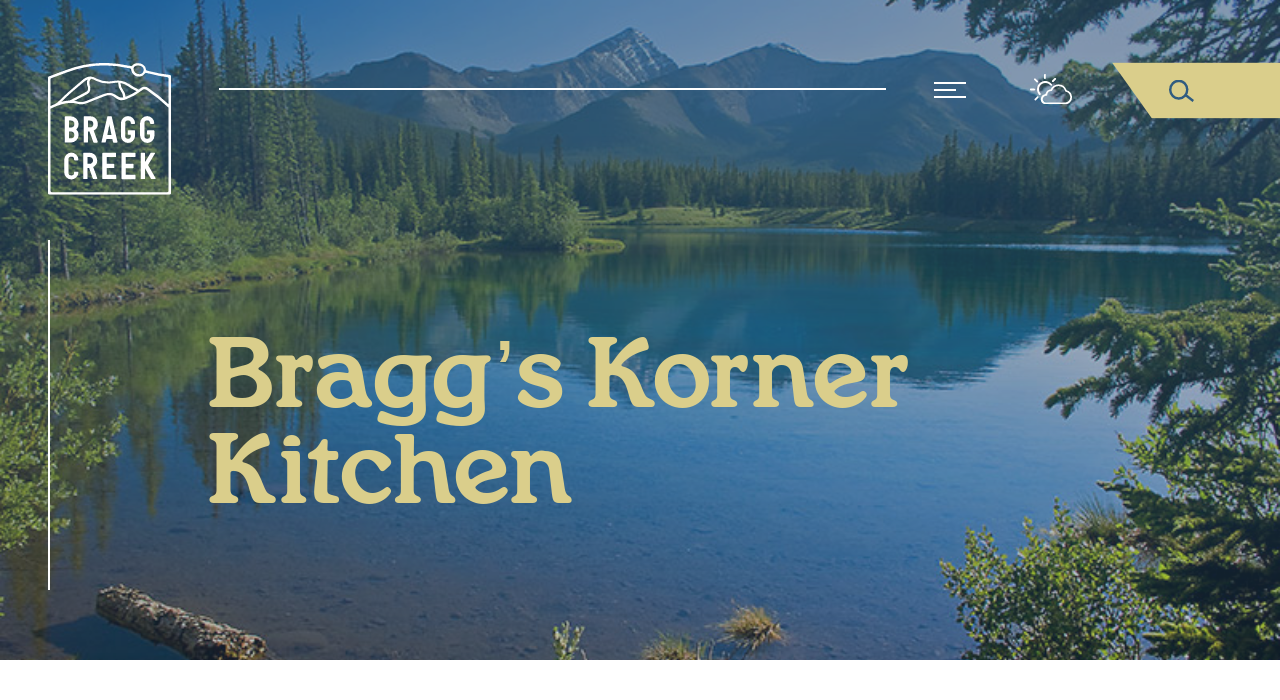

--- FILE ---
content_type: text/html; charset=UTF-8
request_url: https://visitbraggcreek.com/directory/braggs-korner-kitchen/
body_size: 7988
content:
<!DOCTYPE html><html lang="en-US"><head><meta charset="UTF-8"><meta http-equiv="X-UA-Compatible" content="IE=edge"><meta name="viewport" content="width=device-width, initial-scale=1.0"><link rel="apple-touch-icon" sizes="120x120" href="https://visitbraggcreek.com/wp-content/themes/truemarket/assets/dist/images/apple-touch-icon.png"><link rel="icon" type="image/png" sizes="32x32" href="https://visitbraggcreek.com/wp-content/themes/truemarket/assets/dist/images/favicon.png"><meta name="theme-color" content="#2b4e61">  <script async src="https://www.googletagmanager.com/gtag/js?id=G-YZTFZV895X"></script> <script>window.dataLayer = window.dataLayer || [];
    function gtag(){dataLayer.push(arguments);}
    gtag('js', new Date());
    gtag('config', 'G-YZTFZV895X');</script> <link media="all" href="https://visitbraggcreek.com/wp-content/cache/autoptimize/css/autoptimize_c16a0dba93941a8906e617abb10865eb.css" rel="stylesheet"><title>Bragg’s Korner Kitchen - Visit Bragg Creek</title><meta name="robots" content="max-snippet:-1,max-image-preview:standard,max-video-preview:-1" /><link rel="canonical" href="https://visitbraggcreek.com/directory/braggs-korner-kitchen/" /><meta name="description" content="In the foothills of the Rocky Mountains, Bragg’s Korner Kitchen serves up a cozy family dining experience. Visit Bragg Creek and see for yourself!" /><meta property="og:type" content="article" /><meta property="og:locale" content="en_US" /><meta property="og:site_name" content="Visit Bragg Creek" /><meta property="og:title" content="Bragg’s Korner Kitchen" /><meta property="og:description" content="In the foothills of the Rocky Mountains, Bragg’s Korner Kitchen serves up a cozy family dining experience. Visit Bragg Creek and see for yourself!" /><meta property="og:url" content="https://visitbraggcreek.com/directory/braggs-korner-kitchen/" /><meta property="og:image" content="https://visitbraggcreek.com/wp-content/uploads/2018/02/294320506_467502392048761_7760947886972951046_n.jpeg" /><meta property="og:image:width" content="990" /><meta property="og:image:height" content="990" /><meta property="article:published_time" content="2018-02-28T16:19:34+00:00" /><meta property="article:modified_time" content="2022-10-07T13:22:54+00:00" /><meta name="twitter:card" content="summary_large_image" /><meta name="twitter:title" content="Bragg’s Korner Kitchen" /><meta name="twitter:description" content="In the foothills of the Rocky Mountains, Bragg’s Korner Kitchen serves up a cozy family dining experience. Visit Bragg Creek and see for yourself!" /><meta name="twitter:image" content="https://visitbraggcreek.com/wp-content/uploads/2018/02/294320506_467502392048761_7760947886972951046_n.jpeg" /> <script type="application/ld+json">{"@context":"https://schema.org","@graph":[{"@type":"WebSite","@id":"https://visitbraggcreek.com/#/schema/WebSite","url":"https://visitbraggcreek.com/","name":"Visit Bragg Creek","inLanguage":"en-US","potentialAction":{"@type":"SearchAction","target":{"@type":"EntryPoint","urlTemplate":"https://visitbraggcreek.com/search/{search_term_string}/"},"query-input":"required name=search_term_string"},"publisher":{"@type":"Organization","@id":"https://visitbraggcreek.com/#/schema/Organization","name":"Visit Bragg Creek","url":"https://visitbraggcreek.com/"}},{"@type":"WebPage","@id":"https://visitbraggcreek.com/directory/braggs-korner-kitchen/","url":"https://visitbraggcreek.com/directory/braggs-korner-kitchen/","name":"Bragg’s Korner Kitchen - Visit Bragg Creek","description":"In the foothills of the Rocky Mountains, Bragg’s Korner Kitchen serves up a cozy family dining experience. Visit Bragg Creek and see for yourself!","inLanguage":"en-US","isPartOf":{"@id":"https://visitbraggcreek.com/#/schema/WebSite"},"breadcrumb":{"@type":"BreadcrumbList","@id":"https://visitbraggcreek.com/#/schema/BreadcrumbList","itemListElement":[{"@type":"ListItem","position":1,"item":"https://visitbraggcreek.com/","name":"Visit Bragg Creek"},{"@type":"ListItem","position":2,"item":"https://visitbraggcreek.com/dircategory/restaurants/","name":"Category: Restaurants"},{"@type":"ListItem","position":3,"name":"Bragg’s Korner Kitchen"}]},"potentialAction":{"@type":"ReadAction","target":"https://visitbraggcreek.com/directory/braggs-korner-kitchen/"},"datePublished":"2018-02-28T16:19:34+00:00","dateModified":"2022-10-07T13:22:54+00:00"}]}</script> <link rel="alternate" title="oEmbed (JSON)" type="application/json+oembed" href="https://visitbraggcreek.com/wp-json/oembed/1.0/embed?url=https%3A%2F%2Fvisitbraggcreek.com%2Fdirectory%2Fbraggs-korner-kitchen%2F" /><link rel="alternate" title="oEmbed (XML)" type="text/xml+oembed" href="https://visitbraggcreek.com/wp-json/oembed/1.0/embed?url=https%3A%2F%2Fvisitbraggcreek.com%2Fdirectory%2Fbraggs-korner-kitchen%2F&#038;format=xml" /> <script src="https://visitbraggcreek.com/wp-includes/js/jquery/jquery.min.js" id="jquery-core-js"></script> <link rel="https://api.w.org/" href="https://visitbraggcreek.com/wp-json/" /><link rel="EditURI" type="application/rsd+xml" title="RSD" href="https://visitbraggcreek.com/xmlrpc.php?rsd" />  <script>!function(T,m,a,r,k,e,t){T.GoogleAnalyticsObject=a;T[a]||(T[a]=function(){(T[a].q=T[a].q||[]).push(arguments)});T[a].l=+new Date;e=m.createElement(r);
      t=m.getElementsByTagName(r)[0];e.src=k;t.parentNode.insertBefore(e,t)}

      (window,document,'ga','script','//www.google-analytics.com/analytics.js');
      ga('create', 'UA-219299927-1', 'auto');
      ga('require', 'displayfeatures');
      ga('send', 'pageview');

      var tos = 0;
      var intervalId;
      var limitSeconds = 1200;

      intervalId = window.setInterval(function(){
        ga('send', 'event', 'Time', 'TOS Log', tos += 10);
        if(tos >= limitSeconds) {
        clearInterval(intervalId);
      }
    }, 10000);</script> </head><body class="wp-singular directory-template-default single single-directory postid-2000 wp-theme-truemarket typography mec-theme-truemarket"><header class="header"><div class="header__container"><div class="header__logo"> <a href="https://visitbraggcreek.com"> <img src="https://visitbraggcreek.com/wp-content/themes/truemarket/assets/src/images/logo.svg" alt="Bragg Creek logo" width="123" height="132"> </a></div><div class="nav-divider"></div><div class="header__navigation"><div class="hamburger"><div class="hamburger__line"></div><div class="hamburger__line hamburger__line--shorter"></div><div class="hamburger__line"></div></div><div class="desktop-navigation"><nav class="menu-main-menu-container"><ul id="menu-main-menu" class="navigation"><li id="menu-item-110" class="menu-item menu-item-type-post_type menu-item-object-page menu-item-has-children menu-item-110"><a href="https://visitbraggcreek.com/discover-bragg-creek/">Discover</a><ul class="sub-menu"><li id="menu-item-323" class="menu-item menu-item-type-post_type menu-item-object-page menu-item-323"><a href="https://visitbraggcreek.com/about-bragg-creek/">About Bragg Creek</a></li><li id="menu-item-3898" class="menu-item menu-item-type-post_type menu-item-object-page menu-item-3898"><a href="https://visitbraggcreek.com/business-directory/">Business Directory</a></li><li id="menu-item-6727" class="menu-item menu-item-type-post_type menu-item-object-page menu-item-6727"><a href="https://visitbraggcreek.com/interactive-map/">Interactive Map</a></li><li id="menu-item-590" class="menu-item menu-item-type-post_type menu-item-object-page menu-item-590"><a href="https://visitbraggcreek.com/bragg-creek-chamber/">Bragg Creek Chamber</a></li><li id="menu-item-4290" class="menu-item menu-item-type-post_type menu-item-object-page menu-item-4290"><a href="https://visitbraggcreek.com/careers/">Job Board</a></li><li id="menu-item-5655" class="menu-item menu-item-type-post_type menu-item-object-page menu-item-5655"><a href="https://visitbraggcreek.com/resources/">Resources</a></li></ul></li><li id="menu-item-105" class="menu-item menu-item-type-post_type menu-item-object-page menu-item-has-children menu-item-105"><a href="https://visitbraggcreek.com/things-to-do/">Play</a><ul class="sub-menu"><li id="menu-item-108" class="menu-item menu-item-type-post_type menu-item-object-page menu-item-108"><a href="https://visitbraggcreek.com/things-to-do/winter-activities/">Winter Activities</a></li><li id="menu-item-464" class="menu-item menu-item-type-post_type menu-item-object-page menu-item-464"><a href="https://visitbraggcreek.com/things-to-do/summer-activities/">Summer Activities</a></li><li id="menu-item-107" class="menu-item menu-item-type-post_type menu-item-object-page menu-item-107"><a href="https://visitbraggcreek.com/things-to-do/shopping/">Shopping</a></li><li id="menu-item-370" class="menu-item menu-item-type-post_type menu-item-object-page menu-item-370"><a href="https://visitbraggcreek.com/things-to-do/dining/">Dining</a></li><li id="menu-item-5735" class="menu-item menu-item-type-post_type menu-item-object-page menu-item-5735"><a href="https://visitbraggcreek.com/things-to-do/recreation/">Recreation</a></li><li id="menu-item-4514" class="menu-item menu-item-type-post_type menu-item-object-page menu-item-4514"><a href="https://visitbraggcreek.com/events-calendar/">Events Calendar</a></li></ul></li><li id="menu-item-104" class="menu-item menu-item-type-post_type menu-item-object-page menu-item-has-children menu-item-104"><a href="https://visitbraggcreek.com/where-to-stay/">Stay</a><ul class="sub-menu"><li id="menu-item-528" class="menu-item menu-item-type-post_type menu-item-object-page menu-item-528"><a href="https://visitbraggcreek.com/where-to-stay/inns-lodges/">Inns &#038; Lodges</a></li><li id="menu-item-527" class="menu-item menu-item-type-post_type menu-item-object-page menu-item-527"><a href="https://visitbraggcreek.com/where-to-stay/camping/">Camping</a></li><li id="menu-item-114" class="menu-item menu-item-type-custom menu-item-object-custom menu-item-114"><a target="_blank" href="https://www.airbnb.ca/s/Calgary/homes?click_referer=t%3ASEE_ALL%7Csid%3A6dc8a756-0cf2-4f30-9cfa-9f61574a5286%7Cst%3ALANDING_PAGE_HOMES&#038;title_type=LANDING_PAGE_HOMES&#038;place_id=ChIJL78ihLwacVMRTZmJhtJiUhY&#038;query=Calgary&#038;refinement_paths%5B%5D=%2Fhomes&#038;tab_id=home_tab&#038;flexible_trip_dates%5B%5D=august&#038;flexible_trip_dates%5B%5D=september&#038;flexible_trip_lengths%5B%5D=weekend_trip&#038;date_picker_type=calendar&#038;ne_lat=50.969716398102875&#038;ne_lng=-114.5236482029361&#038;sw_lat=50.92061283566871&#038;sw_lng=-114.63513000873377&#038;zoom=14&#038;search_by_map=true&#038;search_type=user_map_move">AirBnB</a></li></ul></li><li id="menu-item-70" class="menu-item menu-item-type-post_type menu-item-object-page menu-item-has-children menu-item-70"><a href="https://visitbraggcreek.com/trails-contact/">Explore</a><ul class="sub-menu"><li id="menu-item-701" class="menu-item menu-item-type-post_type menu-item-object-page menu-item-701"><a href="https://visitbraggcreek.com/trails-contact/">Trails &#038; Maps</a></li><li id="menu-item-685" class="menu-item menu-item-type-custom menu-item-object-custom menu-item-685"><a target="_blank" href="https://braggcreektrails.org/">West Bragg Creek Trails</a></li><li id="menu-item-686" class="menu-item menu-item-type-custom menu-item-object-custom menu-item-686"><a target="_blank" href="https://www.alberta.ca/kananaskis-conservation-pass.aspx">Kananaskis Park Permit</a></li></ul></li><li id="menu-item-5472" class="menu-item menu-item-type-post_type menu-item-object-page menu-item-5472"><a href="https://visitbraggcreek.com/connect/">Connect</a></li></ul></nav><div class="weather-icon"> <a href="https://www.theweathernetwork.com/ca/weather/alberta/bragg-creek" target="_blank" rel="noreferrer"> <noscript><img src="https://visitbraggcreek.com/wp-content/themes/truemarket/assets/dist/images/icon-weather.svg" alt="Weather icon"></noscript><img class="lazyload" src='data:image/svg+xml,%3Csvg%20xmlns=%22http://www.w3.org/2000/svg%22%20viewBox=%220%200%20210%20140%22%3E%3C/svg%3E' data-src="https://visitbraggcreek.com/wp-content/themes/truemarket/assets/dist/images/icon-weather.svg" alt="Weather icon"> </a></div><div class="header-search"><div class="search__icon"> <noscript><img class="search__open" src="https://visitbraggcreek.com/wp-content/themes/truemarket/assets/dist/images/icon-search.svg" alt="Search icon"></noscript><img class="lazyload search__open" src='data:image/svg+xml,%3Csvg%20xmlns=%22http://www.w3.org/2000/svg%22%20viewBox=%220%200%20210%20140%22%3E%3C/svg%3E' data-src="https://visitbraggcreek.com/wp-content/themes/truemarket/assets/dist/images/icon-search.svg" alt="Search icon"> <span class="search__close"> <svg xmlns="http://www.w3.org/2000/svg" viewBox="0 0 25.04 25.04"><g data-name="Layer 2"><g data-name="Layer 1"><path class="cls-1" d="M.83 24.22 24.22.83M.83.83l23.39 23.39"/></g></g></svg> </span></div><form action="https://visitbraggcreek.com" method="get" class="search__form"> <label class="hidden--visually" for="search">Search</label><div class="search-form__group"> <input type="text" name="s" id="search" value="" placeholder="Search..." required> <button class="search-form__submit" type="submit"><noscript><img src="https://visitbraggcreek.com/wp-content/themes/truemarket/assets/dist/images/icon-search.svg" alt="Search icon" width="30" height="30"></noscript><img class="lazyload" src='data:image/svg+xml,%3Csvg%20xmlns=%22http://www.w3.org/2000/svg%22%20viewBox=%220%200%2030%2030%22%3E%3C/svg%3E' data-src="https://visitbraggcreek.com/wp-content/themes/truemarket/assets/dist/images/icon-search.svg" alt="Search icon" width="30" height="30"></button></div></form></div></div><div class="mobile-navigation"><nav class="menu-main-menu-container"><ul id="menu-main-menu-1" class="navigation"><li class="menu-item menu-item-type-post_type menu-item-object-page menu-item-has-children menu-item-110"><a href="https://visitbraggcreek.com/discover-bragg-creek/">Discover</a><ul class="sub-menu"><li class="menu-item menu-item-type-post_type menu-item-object-page menu-item-323"><a href="https://visitbraggcreek.com/about-bragg-creek/">About Bragg Creek</a></li><li class="menu-item menu-item-type-post_type menu-item-object-page menu-item-3898"><a href="https://visitbraggcreek.com/business-directory/">Business Directory</a></li><li class="menu-item menu-item-type-post_type menu-item-object-page menu-item-6727"><a href="https://visitbraggcreek.com/interactive-map/">Interactive Map</a></li><li class="menu-item menu-item-type-post_type menu-item-object-page menu-item-590"><a href="https://visitbraggcreek.com/bragg-creek-chamber/">Bragg Creek Chamber</a></li><li class="menu-item menu-item-type-post_type menu-item-object-page menu-item-4290"><a href="https://visitbraggcreek.com/careers/">Job Board</a></li><li class="menu-item menu-item-type-post_type menu-item-object-page menu-item-5655"><a href="https://visitbraggcreek.com/resources/">Resources</a></li></ul></li><li class="menu-item menu-item-type-post_type menu-item-object-page menu-item-has-children menu-item-105"><a href="https://visitbraggcreek.com/things-to-do/">Play</a><ul class="sub-menu"><li class="menu-item menu-item-type-post_type menu-item-object-page menu-item-108"><a href="https://visitbraggcreek.com/things-to-do/winter-activities/">Winter Activities</a></li><li class="menu-item menu-item-type-post_type menu-item-object-page menu-item-464"><a href="https://visitbraggcreek.com/things-to-do/summer-activities/">Summer Activities</a></li><li class="menu-item menu-item-type-post_type menu-item-object-page menu-item-107"><a href="https://visitbraggcreek.com/things-to-do/shopping/">Shopping</a></li><li class="menu-item menu-item-type-post_type menu-item-object-page menu-item-370"><a href="https://visitbraggcreek.com/things-to-do/dining/">Dining</a></li><li class="menu-item menu-item-type-post_type menu-item-object-page menu-item-5735"><a href="https://visitbraggcreek.com/things-to-do/recreation/">Recreation</a></li><li class="menu-item menu-item-type-post_type menu-item-object-page menu-item-4514"><a href="https://visitbraggcreek.com/events-calendar/">Events Calendar</a></li></ul></li><li class="menu-item menu-item-type-post_type menu-item-object-page menu-item-has-children menu-item-104"><a href="https://visitbraggcreek.com/where-to-stay/">Stay</a><ul class="sub-menu"><li class="menu-item menu-item-type-post_type menu-item-object-page menu-item-528"><a href="https://visitbraggcreek.com/where-to-stay/inns-lodges/">Inns &#038; Lodges</a></li><li class="menu-item menu-item-type-post_type menu-item-object-page menu-item-527"><a href="https://visitbraggcreek.com/where-to-stay/camping/">Camping</a></li><li class="menu-item menu-item-type-custom menu-item-object-custom menu-item-114"><a target="_blank" href="https://www.airbnb.ca/s/Calgary/homes?click_referer=t%3ASEE_ALL%7Csid%3A6dc8a756-0cf2-4f30-9cfa-9f61574a5286%7Cst%3ALANDING_PAGE_HOMES&#038;title_type=LANDING_PAGE_HOMES&#038;place_id=ChIJL78ihLwacVMRTZmJhtJiUhY&#038;query=Calgary&#038;refinement_paths%5B%5D=%2Fhomes&#038;tab_id=home_tab&#038;flexible_trip_dates%5B%5D=august&#038;flexible_trip_dates%5B%5D=september&#038;flexible_trip_lengths%5B%5D=weekend_trip&#038;date_picker_type=calendar&#038;ne_lat=50.969716398102875&#038;ne_lng=-114.5236482029361&#038;sw_lat=50.92061283566871&#038;sw_lng=-114.63513000873377&#038;zoom=14&#038;search_by_map=true&#038;search_type=user_map_move">AirBnB</a></li></ul></li><li class="menu-item menu-item-type-post_type menu-item-object-page menu-item-has-children menu-item-70"><a href="https://visitbraggcreek.com/trails-contact/">Explore</a><ul class="sub-menu"><li class="menu-item menu-item-type-post_type menu-item-object-page menu-item-701"><a href="https://visitbraggcreek.com/trails-contact/">Trails &#038; Maps</a></li><li class="menu-item menu-item-type-custom menu-item-object-custom menu-item-685"><a target="_blank" href="https://braggcreektrails.org/">West Bragg Creek Trails</a></li><li class="menu-item menu-item-type-custom menu-item-object-custom menu-item-686"><a target="_blank" href="https://www.alberta.ca/kananaskis-conservation-pass.aspx">Kananaskis Park Permit</a></li></ul></li><li class="menu-item menu-item-type-post_type menu-item-object-page menu-item-5472"><a href="https://visitbraggcreek.com/connect/">Connect</a></li></ul></nav></div></div></div></header><main id="single-page-template"><div class="landing" style="background-image: linear-gradient(180deg, rgba(49,92,128,0.6) 20%, rgba(49,92,128,0.3) 100%), url('https://visitbraggcreek.com/wp-content/uploads/2022/03/img_7599-2.jpeg'); background-repeat: no-repeat; background-size: cover;"><div class="landing__overlay"></div><div class="landing__vertical-line"></div><div class="landing__container"><h1 class="landing__title">Bragg&#8217;s Korner Kitchen</h1></div></div></main><div class="bg-wrapper"><div class="archive-wrapper archive-wrapper--reverse"><section class="flexible-content flexible-content--sidebar flexible-content--sidebar-reverse"><div class="flexible-content__container"><div class="text-block"><p>In the foothills of the Rocky Mountains, Bragg’s Korner Kitchen serves up a cozy family dining experience (especially those Sunday buffets in the winter!). Opened by long time locals with a cooking background, stopping here will get you delicious home cooking (including gluten-free options), patio and large group seating, a diverse menu (including kids section), and last but not least cold beer.</p><p>If you’re planning on heading to Bragg Creek aka ‘The Gateway to Kananaskis Country’, best to leave some room for Bragg’s Korner Kitchen.</p></div><h2 class="underline">Location</h2><p>16 White Avenue, Bragg Creek, AB, Canada</p> <script src="https://maps.googleapis.com/maps/api/js?key=AIzaSyC-y6l6-pQBMq9yEZc4nfLs1OLn-kASVIY"></script> <script type="text/javascript">(function( $ ) {

/**
 * initMap
 *
 * Renders a Google Map onto the selected jQuery element
 *
 * @date    22/10/19
 * @since   5.8.6
 *
 * @param   jQuery $el The jQuery element.
 * @return  object The map instance.
 */
function initMap( $el ) {

    // Find marker elements within map.
    var $markers = $el.find('.marker');

    // Create gerenic map.
    var mapArgs = {
        zoom        : $el.data('zoom') || 16,
        mapTypeId   : google.maps.MapTypeId.ROADMAP
    };
    var map = new google.maps.Map( $el[0], mapArgs );

    // Add markers.
    map.markers = [];
    $markers.each(function(){
        initMarker( $(this), map );
    });

    // Center map based on markers.
    centerMap( map );

    // Return map instance.
    return map;
}

/**
 * initMarker
 *
 * Creates a marker for the given jQuery element and map.
 *
 * @date    22/10/19
 * @since   5.8.6
 *
 * @param   jQuery $el The jQuery element.
 * @param   object The map instance.
 * @return  object The marker instance.
 */
function initMarker( $marker, map ) {

    // Get position from marker.
    var lat = $marker.data('lat');
    var lng = $marker.data('lng');
    var latLng = {
        lat: parseFloat( lat ),
        lng: parseFloat( lng )
    };

    // Create marker instance.
    var marker = new google.maps.Marker({
        position : latLng,
        map: map
    });

    // Append to reference for later use.
    map.markers.push( marker );

    // If marker contains HTML, add it to an infoWindow.
    if( $marker.html() ){

        // Create info window.
        var infowindow = new google.maps.InfoWindow({
            content: $marker.html()
        });

        // Show info window when marker is clicked.
        google.maps.event.addListener(marker, 'click', function() {
            infowindow.open( map, marker );
        });
    }
}

/**
 * centerMap
 *
 * Centers the map showing all markers in view.
 *
 * @date    22/10/19
 * @since   5.8.6
 *
 * @param   object The map instance.
 * @return  void
 */
function centerMap( map ) {

    // Create map boundaries from all map markers.
    var bounds = new google.maps.LatLngBounds();
    map.markers.forEach(function( marker ){
        bounds.extend({
            lat: marker.position.lat(),
            lng: marker.position.lng()
        });
    });

    // Case: Single marker.
    if( map.markers.length == 1 ){
        map.setCenter( bounds.getCenter() );

    // Case: Multiple markers.
    } else{
        map.fitBounds( bounds );
    }
}

// Render maps on page load.
$(document).ready(function(){
    $('.acf-map').each(function(){
        var map = initMap( $(this) );
    });
});

})(jQuery);</script> <div class="acf-map" data-zoom="16"><div class="marker" data-lat="50.9512278" data-lng="-114.5612619"></div></div></div><aside class="sidebar"><div class="sidebar__content"><div class="sidebar-cta sidebar-item card contact-card"><figure class="contact-card__image"> <img width="990" height="990" src="https://visitbraggcreek.com/wp-content/uploads/2018/02/294320506_467502392048761_7760947886972951046_n.jpeg" class="attachment-post-thumbnail size-post-thumbnail wp-post-image" alt="" decoding="async" fetchpriority="high" srcset="https://visitbraggcreek.com/wp-content/uploads/2018/02/294320506_467502392048761_7760947886972951046_n.jpeg 990w, https://visitbraggcreek.com/wp-content/uploads/2018/02/294320506_467502392048761_7760947886972951046_n-300x300.jpeg 300w, https://visitbraggcreek.com/wp-content/uploads/2018/02/294320506_467502392048761_7760947886972951046_n-150x150.jpeg 150w, https://visitbraggcreek.com/wp-content/uploads/2018/02/294320506_467502392048761_7760947886972951046_n-768x768.jpeg 768w" sizes="(max-width: 990px) 100vw, 990px" /></figure><div class="sidebar__body card__body"><ul class="contact-card__list"><li class="contact-card__list-item contact-card__phone"><a href="tel:(403) 949-2528">(403) 949-2528</a></li><li class="contact-card__list-item contact-card__email"><a href="mailto:http://braggskornerkitchen@gmail.com">braggskornerkitchen@gmail.com</a></li><li class="contact-card__list-item contact-website"><a href="https://www.facebook.com/BraggsKornerKitchen/" target="_blank"></a></li></ul> <a href="https://www.facebook.com/BraggsKornerKitchen/" target="_blank" class="contact-card__button button">Visit Website</a></div></div></div></aside></section></div></div><footer class="footer"><div class="footer__back-to-top"><div class="line"></div> <a href="#top" class="link">Back to Top</a></div><div class="footer__container"><div class="footer__connect"><h3>Connect</h3><ul><li><a href="/connect/">locate us</a></li><li><a href="/connect/">contact us</a></li><li><a href="http://eepurl.com/hrF57r" target="_blank" >subscribe</a></li></ul><ul class="footer__social"><li class="social__item social__item--facebook"> <a href="https://www.facebook.com/visitbraggcreek/" target="_blank"> <svg xmlns="http://www.w3.org/2000/svg" viewBox="0 0 40.62 40.37"><g data-name="Layer 2"><path d="M40.62 20.31a20.31 20.31 0 1 0-23.48 20.06V26.18H12v-5.87h5.16v-4.47c0-5.09 3-7.91 7.67-7.91a30.88 30.88 0 0 1 4.54.4v5h-2.58c-2.52 0-3.31 1.56-3.31 3.17v3.81h5.64l-.9 5.87h-4.74v14.19a20.31 20.31 0 0 0 17.14-20.06Z" data-name="Layer 1"/></g></svg> </a></li><li class="social__item social__item--instagram"> <a href="https://www.instagram.com/visit_bragg_creek/" target="_blank"> <svg xmlns="http://www.w3.org/2000/svg" viewBox="0 0 39.83 39.83"><g data-name="Layer 2"><g data-name="Layer 1"><path class="cls-1" d="M19.92 3.59c5.31 0 5.94 0 8 .11a11.11 11.11 0 0 1 3.7.69A6.14 6.14 0 0 1 34 5.88a6.14 6.14 0 0 1 1.49 2.29 11.11 11.11 0 0 1 .69 3.7c.09 2.1.11 2.73.11 8.05s0 5.94-.11 8a11.11 11.11 0 0 1-.69 3.7 6.6 6.6 0 0 1-3.78 3.78 11.11 11.11 0 0 1-3.7.69c-2.1.09-2.73.11-8 .11s-6 0-8.05-.11a11.11 11.11 0 0 1-3.7-.69A6.14 6.14 0 0 1 5.88 34a6.14 6.14 0 0 1-1.49-2.29A11.11 11.11 0 0 1 3.7 28c-.09-2.1-.11-2.73-.11-8s0-6 .11-8.05a11.11 11.11 0 0 1 .69-3.7 6.14 6.14 0 0 1 1.49-2.37 6.14 6.14 0 0 1 2.29-1.49 11.11 11.11 0 0 1 3.7-.69c2.1-.09 2.73-.11 8.05-.11m0-3.59c-5.41 0-6.09 0-8.22.12a14.48 14.48 0 0 0-4.83.93 9.75 9.75 0 0 0-3.53 2.29 9.75 9.75 0 0 0-2.29 3.53 14.48 14.48 0 0 0-.93 4.83C0 13.83 0 14.51 0 19.92s0 6.08.12 8.21A14.48 14.48 0 0 0 1.05 33a9.75 9.75 0 0 0 2.29 3.53 9.78 9.78 0 0 0 3.53 2.3 14.77 14.77 0 0 0 4.83.92c2.13.1 2.81.12 8.22.12s6.08 0 8.21-.12a14.77 14.77 0 0 0 4.87-.96A10.2 10.2 0 0 0 38.79 33a14.77 14.77 0 0 0 .92-4.83c.1-2.13.12-2.81.12-8.21s0-6.09-.12-8.22a14.77 14.77 0 0 0-.92-4.83 9.78 9.78 0 0 0-2.3-3.53A9.75 9.75 0 0 0 33 1.05a14.48 14.48 0 0 0-4.87-.93C26 0 25.32 0 19.92 0Z"/><path class="cls-1" d="M19.92 9.69a10.23 10.23 0 1 0 10.22 10.23A10.23 10.23 0 0 0 19.92 9.69Zm0 16.86a6.64 6.64 0 1 1 6.63-6.63 6.63 6.63 0 0 1-6.63 6.63Z"/><circle class="cls-1" cx="30.55" cy="9.28" r="2.39"/></g></g></svg> </a></li><li class="social__item social__item--youtube"> <a href="https://www.youtube.com/channel/UCq016SvhGnYoeMMzcynlQNw" target="_blank"> <svg xmlns="http://www.w3.org/2000/svg" viewBox="0 0 55.5 39.04"><g data-name="Layer 2"><g data-name="Layer 1"><path data-name="The Sharpness" d="m22 11.12 13.15 8.79L37 19Z" style="fill-rule:evenodd;opacity:.12;fill:#d5912c"/><path d="M55 8.42s-.54-3.82-2.21-5.51A7.93 7.93 0 0 0 47.18.56C39.42 0 27.76 0 27.76 0S16.09 0 8.32.56a8 8 0 0 0-5.56 2.35C1.1 4.6.56 8.42.56 8.42a83.22 83.22 0 0 0-.56 9v4.21a83.16 83.16 0 0 0 .56 9s.54 3.82 2.2 5.51c2.11 2.21 4.89 2.14 6.12 2.37 4.44.43 18.87.56 18.87.56s11.67 0 19.43-.58a7.93 7.93 0 0 0 5.56-2.35C54.41 34.42 55 30.6 55 30.6a84.64 84.64 0 0 0 .55-9v-4.19A84.71 84.71 0 0 0 55 8.42Zm-33 18.3v-15.6L37 19Z"/></g></g></svg> </a></li></ul></div><div class="footer__chamber"><h3>Chamber</h3><ul><li><a href="/bragg-creek-chamber/">become a member</a></li><li><a href="https://checkout.square.site/merchant/ML5X6DRC5F8AF/checkout/PBYH5KKTYE5BGNZM3NR7D3FZ?src=embd" target="_blank" >member payment</a></li></ul></div><div class="footer__quick-links"><h3>Quick Links</h3><ul><li><a href="/things-to-do/summer-activities/">summer activities</a></li><li><a href="/things-to-do/winter-activities/">winter activities</a></li><li><a href="/things-to-do/shopping/">shopping</a></li><li><a href="/things-to-do/dining/">dining</a></li><li><a href="/things-to-do/recreation/">recreation</a></li><li><a href="/where-to-stay/inns-lodges/">inns &amp; lodges</a></li><li><a href="/where-to-stay/camping/">camping</a></li></ul></div><div class="footer__logos"> <noscript><img width="200" height="85" src="https://visitbraggcreek.com/wp-content/themes/truemarket/assets/dist/images/footer-logo-alberta.svg" alt="Travel Alberta logo"></noscript><img class="lazyload" width="200" height="85" src='data:image/svg+xml,%3Csvg%20xmlns=%22http://www.w3.org/2000/svg%22%20viewBox=%220%200%20200%2085%22%3E%3C/svg%3E' data-src="https://visitbraggcreek.com/wp-content/themes/truemarket/assets/dist/images/footer-logo-alberta.svg" alt="Travel Alberta logo"> <noscript><img width="220" height="110" src="https://visitbraggcreek.com/wp-content/themes/truemarket/assets/dist/images/footer-logo-rocky-view-county.svg" alt="Rocky View County logo"></noscript><img class="lazyload" width="220" height="110" src='data:image/svg+xml,%3Csvg%20xmlns=%22http://www.w3.org/2000/svg%22%20viewBox=%220%200%20220%20110%22%3E%3C/svg%3E' data-src="https://visitbraggcreek.com/wp-content/themes/truemarket/assets/dist/images/footer-logo-rocky-view-county.svg" alt="Rocky View County logo"></div></div><div class="footer__lower"> <small>&copy;2026 Visit Bragg Creek</small> <span class="separator">|</span> <small><a href="/privacy-policy/">Privacy Policy</a></small> <span class="separator">|</span> <small class="tm-site-design">Website Created by <a href="https://truemarket.ca" target="_blank" >True Market</a></small></div></footer> <script type="speculationrules">{"prefetch":[{"source":"document","where":{"and":[{"href_matches":"/*"},{"not":{"href_matches":["/wp-*.php","/wp-admin/*","/wp-content/uploads/*","/wp-content/*","/wp-content/plugins/*","/wp-content/themes/truemarket/*","/*\\?(.+)"]}},{"not":{"selector_matches":"a[rel~=\"nofollow\"]"}},{"not":{"selector_matches":".no-prefetch, .no-prefetch a"}}]},"eagerness":"conservative"}]}</script> <noscript><style>.lazyload{display:none;}</style></noscript><script data-noptimize="1">window.lazySizesConfig=window.lazySizesConfig||{};window.lazySizesConfig.loadMode=1;</script><script async data-noptimize="1" src='https://visitbraggcreek.com/wp-content/plugins/autoptimize/classes/external/js/lazysizes.min.js'></script> <script id="mec-frontend-script-js-extra">var mecdata = {"day":"day","days":"days","hour":"hour","hours":"hours","minute":"minute","minutes":"minutes","second":"second","seconds":"seconds","next":"Next","prev":"Prev","elementor_edit_mode":"no","recapcha_key":"6LcEjtohAAAAAKxbAIJWfU21j4YeU3Dgu7fpjOwK","ajax_url":"https://visitbraggcreek.com/wp-admin/admin-ajax.php","fes_nonce":"3f411d5f5b","fes_thankyou_page_time":"2000","fes_upload_nonce":"322b99e0c1","current_year":"2026","current_month":"01","datepicker_format":"yy-mm-dd&Y-m-d","sf_update_url":"0"};
var mecdata = {"day":"day","days":"days","hour":"hour","hours":"hours","minute":"minute","minutes":"minutes","second":"second","seconds":"seconds","next":"Next","prev":"Prev","elementor_edit_mode":"no","recapcha_key":"6LcEjtohAAAAAKxbAIJWfU21j4YeU3Dgu7fpjOwK","ajax_url":"https://visitbraggcreek.com/wp-admin/admin-ajax.php","fes_nonce":"3f411d5f5b","fes_thankyou_page_time":"2000","fes_upload_nonce":"322b99e0c1","current_year":"2026","current_month":"01","datepicker_format":"yy-mm-dd&Y-m-d","sf_update_url":"0"};
//# sourceURL=mec-frontend-script-js-extra</script> <script defer src="https://visitbraggcreek.com/wp-content/cache/autoptimize/js/autoptimize_3c5b9be9e0ac7350272444dacc990e8e.js"></script></body></html><!-- Cache Enabler by KeyCDN @ Thu, 22 Jan 2026 02:31:27 GMT (https-index.html) -->

--- FILE ---
content_type: image/svg+xml
request_url: https://visitbraggcreek.com/wp-content/themes/truemarket/assets/dist/images/icon-search.svg
body_size: 121
content:
<svg xmlns="http://www.w3.org/2000/svg" viewBox="0 0 26.62 23"><g id="Layer_2" data-name="Layer 2"><g id="Homepage"><circle cx="10.36" cy="10.36" r="9.06" fill="none" stroke="#315c80" stroke-miterlimit="10" stroke-width="2.6"/><line x1="17.6" y1="15.78" x2="25.84" y2="21.96" fill="none" stroke="#315c80" stroke-linejoin="round" stroke-width="2.6"/></g></g></svg>

--- FILE ---
content_type: image/svg+xml
request_url: https://visitbraggcreek.com/wp-content/themes/truemarket/assets/dist/images/icon-weather.svg
body_size: 814
content:
<svg xmlns="http://www.w3.org/2000/svg" viewBox="0 0 16.15 11.74"><g id="Layer_2" data-name="Layer 2"><g id="Homepage"><path d="M9.93,11.74H6.39a2.29,2.29,0,0,1-1-.16,2,2,0,0,1,.34-3.79c.2,0,.25-.14.29-.32A2,2,0,0,1,7.54,6a.92.92,0,0,1,.29,0A.17.17,0,0,0,8,5.8a3.37,3.37,0,0,1,.67-.88,3.11,3.11,0,0,1,.92-.6A3.36,3.36,0,0,1,11.15,4,3.32,3.32,0,0,1,14,6.11a.29.29,0,0,0,.21.19,2.71,2.71,0,0,1,1.89,2.2,2.63,2.63,0,0,1-.62,2.24,2.7,2.7,0,0,1-2.11,1c-1.15,0-2.3,0-3.45,0ZM9.77,11h3.74a1.78,1.78,0,0,0,.39-.07,2,2,0,0,0,1.54-1.73,2,2,0,0,0-.83-2,1.92,1.92,0,0,0-.8-.35.47.47,0,0,1-.36-.36,2.57,2.57,0,0,0-2.29-1.82A2.55,2.55,0,0,0,8.8,5.84a3.26,3.26,0,0,0-.27.48.42.42,0,0,1-.43.26H7.92a1.29,1.29,0,0,0-1.15.81,1.47,1.47,0,0,0-.1.62.39.39,0,0,1-.4.39L6,8.42A1.21,1.21,0,0,0,5,9.25,1.29,1.29,0,0,0,6.16,11H9.77Z" fill="#fff"/><path d="M2.7,5.89A3.12,3.12,0,0,1,4,3.31,3.06,3.06,0,0,1,7.17,3a3,3,0,0,1,1.22.94.35.35,0,0,1,0,.5.34.34,0,0,1-.48,0l-.19-.2a2.41,2.41,0,0,0-1.54-.77,2.39,2.39,0,0,0-2.07.75,2.37,2.37,0,0,0-.69,1.71A2.27,2.27,0,0,0,4,7.43l.09.13A.33.33,0,0,1,4,8a.35.35,0,0,1-.48,0,1.27,1.27,0,0,1-.21-.25,3.18,3.18,0,0,1-.61-1.51C2.73,6.13,2.72,6,2.7,5.89Z" fill="#fff"/><path d="M8.87,3.11c-.19,0-.31,0-.38-.17a.35.35,0,0,1,0-.39l.17-.19c.22-.22.44-.43.65-.65a.45.45,0,0,1,.32-.16A.31.31,0,0,1,10,1.7a.37.37,0,0,1,0,.38.69.69,0,0,1-.11.13c-.25.26-.5.51-.76.76C9,3.05,8.94,3.12,8.87,3.11Z" fill="#fff"/><path d="M5.39,1c0-.19,0-.37,0-.56A.42.42,0,0,1,5.56.05a.35.35,0,0,1,.52.21.93.93,0,0,1,0,.24v.93a1.79,1.79,0,0,1,0,.23.35.35,0,0,1-.3.27.33.33,0,0,1-.35-.19.75.75,0,0,1-.05-.26A4.34,4.34,0,0,1,5.39,1Z" fill="#fff"/><path d="M1,5.63h.61a.36.36,0,0,1,.3.14.35.35,0,0,1-.21.55l-.13,0H.4A.36.36,0,0,1,0,6.14a.35.35,0,0,1,.31-.51Z" fill="#fff"/><path d="M2.06,10.19A.29.29,0,0,1,1.77,10a.33.33,0,0,1,0-.37A1.63,1.63,0,0,1,2,9.45c.21-.22.42-.44.64-.65a.41.41,0,0,1,.1-.09.31.31,0,0,1,.48,0,.37.37,0,0,1,0,.49l-.38.38-.46.45A.35.35,0,0,1,2.06,10.19Z" fill="#fff"/><path d="M3.1,2.92a.34.34,0,0,1-.18.3.33.33,0,0,1-.39-.05L2.36,3c-.23-.21-.45-.42-.66-.64a.6.6,0,0,1-.14-.21.29.29,0,0,1,.1-.37.35.35,0,0,1,.42,0l.07.05L3,2.66A.36.36,0,0,1,3.1,2.92Z" fill="#fff"/></g></g></svg>

--- FILE ---
content_type: image/svg+xml
request_url: https://visitbraggcreek.com/wp-content/themes/truemarket/assets/dist/images/bg-mountains-white.svg
body_size: 751
content:
<svg xmlns="http://www.w3.org/2000/svg" viewBox="0 0 1919.62 1156.81"><g id="Layer_2" data-name="Layer 2"><g id="Homepage"><path d="M0,0V930.87c7.82-.74,15.7-1.22,23.46-2.26,12.64-1.69,24.08.74,35.28,5.2,9.45,3.77,18.79,8,28.76,10.61a173.3,173.3,0,0,1,41.38,16.88c19.49,10.86,40.44,20,60.48,30.2a308,308,0,0,0,44,18.5c19.68,6.48,38.91,13.86,58.68,20.14a641.66,641.66,0,0,1,70.53,26.53,67,67,0,0,0,18.78,5.21c25.43,3.2,50,.28,72.59-9.8,14.31-6.39,29.14-9.07,45.22-9.07,14.67,0,28.39,1.7,39.93,9.94,5.75,4.1,12.58,4.79,20.12,3.21q29.43-6.18,59-11.84c26.39-5,52.74-4.56,78.27,2.92,34.07,10,67.13,21.9,97.76,37.78a807.72,807.72,0,0,0,96.47,41.8c17.62,6.4,35.46,7.45,53.79,5.56,18.49-1.9,36.77-5.07,55.17-7.56,16.16-2.2,32.35-4.22,47.72-9.1a32.2,32.2,0,0,1,5.72-.91q25.29-3,50.58-6c6.64-.78,12.68-.19,18.37,3.38a26.75,26.75,0,0,0,11.89,4c14.78.86,29.55.59,43.79-3.55,13.89-4,27.9-7.81,41.74-11.95,15-4.47,30.43-3.19,45.82-2.9a96.23,96.23,0,0,1,33.33,6.53,335.69,335.69,0,0,0,32.19,11.12c27,7.44,54.22,14.44,81.47,21.29,7.14,1.79,12.47,4.86,16.15,10,4.48,6.21,11.6,9.53,20,9.75,17.68.47,35.42.58,53.09,0,9.86-.31,19.68-2.41,28.07-7a24.26,24.26,0,0,1,13.75-2.77c12,.72,23.92,1.46,35.89,1.8,7.79.22,15.6-.37,23.4-.35,8.11,0,16.52-.65,24.29.78,18.35,3.38,36.79,3.1,55.27,2.4,13.66-.51,26.38-3.6,37.94-10,5.39-3,11.66-5.67,18-6.6,15.15-2.26,29.19-6.83,43.55-11,16.77-4.87,34-8.56,51.08-12.85,2.44-.62,4.78-1.49,7.13-2.34a10.32,10.32,0,0,0,8.84-4.32,27.9,27.9,0,0,0,5.28-1.7c11.19-5.12,23.16-7.54,35.78-8.14,11.93-.57,22.8.57,29.84,9.44V0Z" fill="#fff"/></g></g></svg>

--- FILE ---
content_type: image/svg+xml
request_url: https://visitbraggcreek.com/wp-content/themes/truemarket/assets/dist/images/edge-mobile-menu.svg
body_size: 1121
content:
<svg xmlns="http://www.w3.org/2000/svg" viewBox="0 0 851.19 126.2"><g id="Layer_2" data-name="Layer 2"><g id="mobile"><path d="M0,0H851.19V118a1.28,1.28,0,0,0-.75-1,136,136,0,0,1-13.88-8.19,69.73,69.73,0,0,0-12.8-6.63A104.76,104.76,0,0,1,810.82,96c-5-2.85-10.19-5.4-15.33-8a19.44,19.44,0,0,0-6.73-2c-1.72-.2-3.47-.28-5.18-.5a12.25,12.25,0,0,0-6.31.92,42.18,42.18,0,0,1-5.14,1.9,30.84,30.84,0,0,0-7.39,3c-3.49,1.94-7.23,3.57-10.81,5.4a54.73,54.73,0,0,1-7.86,3.3c-3.52,1.16-7,2.48-10.49,3.6A113.18,113.18,0,0,0,723,108.3a11.81,11.81,0,0,1-3.35.93,24,24,0,0,1-13-1.75,19.36,19.36,0,0,0-8.08-1.62c-2.62,0-5.07.3-7.13,1.78a4.42,4.42,0,0,1-3.6.57q-5.26-1.09-10.55-2.11a29.54,29.54,0,0,0-14,.52,97,97,0,0,0-17.47,6.75,143.65,143.65,0,0,1-17.24,7.47,21.24,21.24,0,0,1-9.61,1c-3.31-.34-6.58-.9-9.86-1.35a50.58,50.58,0,0,1-8.53-1.62,5.72,5.72,0,0,0-1-.17l-9-1.07a4.83,4.83,0,0,0-3.29.61,4.85,4.85,0,0,1-2.12.71,23.17,23.17,0,0,1-7.83-.64c-2.48-.72-5-1.39-7.46-2.13-2.68-.8-5.44-.57-8.19-.52a17.25,17.25,0,0,0-6,1.16,59.28,59.28,0,0,1-5.76,2c-4.83,1.33-9.69,2.58-14.56,3.81a4.76,4.76,0,0,0-2.88,1.78,4.41,4.41,0,0,1-3.58,1.74c-3.16.08-6.33.1-9.49,0a11.12,11.12,0,0,1-5-1.25,4.35,4.35,0,0,0-2.46-.49c-2.14.13-4.28.26-6.42.32-1.39,0-2.78-.07-4.18-.06a24.05,24.05,0,0,0-4.34.14,45.37,45.37,0,0,1-9.88.43,15.1,15.1,0,0,1-6.78-1.78,9.91,9.91,0,0,0-3.21-1.18,57.15,57.15,0,0,1-7.78-2c-3-.87-6.09-1.53-9.13-2.29-.44-.11-.85-.27-1.28-.42a1.86,1.86,0,0,1-1.58-.77,5.45,5.45,0,0,1-.94-.31,17.29,17.29,0,0,0-6.39-1.45c-2.27-.11-4.33.13-5.57,2-.84,1.27-2.69,1.31-4.14.61a56.41,56.41,0,0,0-10.62-3.47,43.1,43.1,0,0,0-7.89-1.36c-2.74-.17-5.46-.44-8.21-.58a22.93,22.93,0,0,1-11.94-4.5c-1-.66-1.61-1.64-2.63-2.21-2.53-1.39-5.14-2.71-7.82-3.9-1.93-.86-4.08-.52-6.14-.21a10.48,10.48,0,0,1-6.17-.45c-3.12-1.43-6.29-2.8-9.46-4.16-1.51-.65-3-1.28-4.62-1.8a35.43,35.43,0,0,1-6.93-2.9,7.33,7.33,0,0,0-2.88-.92,36.59,36.59,0,0,1-8.25-1.84c-1.79-.61-3.6-1.19-5.44-1.68-2.34-.62-4.76-1-7.07-1.73h0l-.45,0c-1.72-.2-3.46-.28-5.18-.5a12.26,12.26,0,0,0-6.31.92,41.58,41.58,0,0,1-5.14,1.9,30.84,30.84,0,0,0-7.39,3c-3.48,1.94-7.23,3.57-10.81,5.4a54.73,54.73,0,0,1-7.86,3.3c-3.49,1.15-6.9,2.45-10.4,3.57-2.26,1.14-4.55,2.23-6.79,3.39a11.64,11.64,0,0,1-5.78,1.33l-.13,0a11.72,11.72,0,0,1-3.35.93,25.59,25.59,0,0,1-7.32-.09,7.3,7.3,0,0,1-2.65.21c-1.34-.15-2.68-.36-4-.54-1.71-.24-3.41-.56-5.13-.7-2.08-.18-4.17-.19-6.26-.32-1.61-.1-3.81.73-5.41.55h0a5.83,5.83,0,0,1-1-.13q-5.26-1.09-10.55-2.11a29.49,29.49,0,0,0-14,.52,96.77,96.77,0,0,0-17.48,6.75,143.65,143.65,0,0,1-17.24,7.47,21.24,21.24,0,0,1-9.61,1c-3.31-.34-6.57-.9-9.86-1.35a50.58,50.58,0,0,1-8.53-1.62,5.72,5.72,0,0,0-1-.17l-9-1.07a4.83,4.83,0,0,0-3.29.61,4.85,4.85,0,0,1-2.12.71,23.17,23.17,0,0,1-7.83-.64c-2.48-.72-5-1.39-7.46-2.13-2.67-.8-5.44-.57-8.19-.52a17.25,17.25,0,0,0-6,1.16,59.28,59.28,0,0,1-5.76,2c-4.82,1.33-9.69,2.58-14.56,3.81a4.79,4.79,0,0,0-2.88,1.78,4.4,4.4,0,0,1-3.58,1.74c-3.16.08-6.33.1-9.49,0a11.12,11.12,0,0,1-5-1.25,4.34,4.34,0,0,0-2.46-.49c-2.14.13-4.28.26-6.42.32-1.39,0-2.78-.07-4.18-.06a24.05,24.05,0,0,0-4.34.14,45.37,45.37,0,0,1-9.88.43,15.1,15.1,0,0,1-6.78-1.78,9.91,9.91,0,0,0-3.21-1.18,57.91,57.91,0,0,1-7.78-2c-3-.87-6.09-1.53-9.13-2.29-.44-.11-.85-.27-1.27-.42a1.84,1.84,0,0,1-1.58-.77,5.29,5.29,0,0,1-1-.31A14.79,14.79,0,0,0,0,115.94Z" fill="#fff"/></g></g></svg>

--- FILE ---
content_type: image/svg+xml
request_url: https://visitbraggcreek.com/wp-content/themes/truemarket/assets/src/images/logo.svg
body_size: 1928
content:
<svg xmlns="http://www.w3.org/2000/svg" viewBox="0 0 48.21 51.88"><g id="Layer_2" data-name="Layer 2"><g id="Homepage"><path d="M47.22,16.22A65.86,65.86,0,0,0,39.5,10a2.75,2.75,0,0,0-2-.67,3,3,0,0,0-1.31.7l0,0-.6.46a26.18,26.18,0,0,1-3.76-2.17A8,8,0,0,0,28.54,7a10,10,0,0,0-3,.1c-.43.06-.87.12-1.3.15a10,10,0,0,1-5-1l-.42-.21a5.33,5.33,0,0,0-2.15-.73A5.2,5.2,0,0,0,13.2,7L11.38,8.53a88.62,88.62,0,0,0-7.21,6.58,5.14,5.14,0,0,1-1.68,1.17c-.49.21-1,.44-1.51.69V6.42A.43.43,0,0,1,1.26,6L5,4.61l2.31-.87A41.9,41.9,0,0,1,31.68,2.05l.15,0,.42.1a.46.46,0,0,1,.33.41A2.66,2.66,0,0,0,33,3.85a3.17,3.17,0,0,0,2.69,1.51,2.06,2.06,0,0,0,.35,0A2.63,2.63,0,0,0,38,4.1a.47.47,0,0,1,.52-.19l.07,0,.79.22.09,0h.07A55.78,55.78,0,0,0,46.84,5.6a.42.42,0,0,1,.38.42v10.2ZM28.42,7.88a7,7,0,0,1,2.87,1.23,25.49,25.49,0,0,0,3.43,2,21.49,21.49,0,0,1-4.29,2.21h0a5.42,5.42,0,0,0-1.07-2.75,4.05,4.05,0,0,1-.9-2.71Zm-12,1a3.69,3.69,0,0,1-.18-1.5,2.43,2.43,0,0,1,.64-1.16,5.22,5.22,0,0,1,1.58.6c.14.08.29.15.44.22a10.65,10.65,0,0,0,5.44,1c.46,0,.92-.09,1.37-.15a13,13,0,0,1,1.83-.17,5,5,0,0,0,1,3.28,4.4,4.4,0,0,1,.94,2.54,2.75,2.75,0,0,1-1.24,0,4.41,4.41,0,0,1-1.45-.82A5.46,5.46,0,0,0,25.34,12c-1.41-.54-2.92,0-4.34.54l-5.59,2.25a6.71,6.71,0,0,1-2.06.59,6.76,6.76,0,0,1-2-.25c-.28-.06-.57-.13-.86-.18l-.26,0L15,12.47A3.25,3.25,0,0,0,16.3,11.4a3.13,3.13,0,0,0,.08-2.47Zm-.9.22a2.33,2.33,0,0,1,0,1.76,2.43,2.43,0,0,1-1,.73L9,14.54a2.3,2.3,0,0,1-1,.27,13.55,13.55,0,0,0-2.74.49c2.1-2.16,4.35-4.07,6.7-6.07L13.8,7.68a7.19,7.19,0,0,1,1.77-1.22,3,3,0,0,0-.29.82,4.54,4.54,0,0,0,.2,1.87ZM47.22,50.47a.43.43,0,0,1-.43.43H1.42A.44.44,0,0,1,1,50.47V18c3.74-1.84,6.88-2.59,9.39-2.16l.82.18a8.14,8.14,0,0,0,2.22.27,7.85,7.85,0,0,0,2.34-.66l5.6-2.25c1.3-.52,2.56-1,3.66-.54a5.07,5.07,0,0,1,1.23.76,5,5,0,0,0,1.78,1,4.51,4.51,0,0,0,2.73-.37,22.39,22.39,0,0,0,6-3.41l0,0a2.09,2.09,0,0,1,.88-.5,2,2,0,0,1,1.3.51,68.5,68.5,0,0,1,8.24,6.72v33ZM33.5,2.23a1.3,1.3,0,0,1,.56-.93A2,2,0,0,1,35,1a2.7,2.7,0,0,1,1.83.42,1.56,1.56,0,0,1,.61,1.69,1.67,1.67,0,0,1-1.47,1.29h-.23a2.32,2.32,0,0,1-1.13-.31,2.21,2.21,0,0,1-.77-.75,1.81,1.81,0,0,1-.29-1.14ZM47.77,4.71A54.82,54.82,0,0,1,39.7,3.22L38.84,3h0l-.1,0a.47.47,0,0,1-.33-.42A2.46,2.46,0,0,0,37.31.68a3.52,3.52,0,0,0-2-.6,2.88,2.88,0,0,0-.42,0,2.75,2.75,0,0,0-1.31.43h0a2.17,2.17,0,0,0-.55.54.46.46,0,0,1-.47.17l-.47-.11-.2,0L31.32,1h0A42.77,42.77,0,0,0,6.92,2.82l-2.25.85-.06,0L.31,5.32A.5.5,0,0,0,0,5.78V51.39a.49.49,0,0,0,.49.49H47.72a.49.49,0,0,0,.49-.49V5.2a.5.5,0,0,0-.44-.49Zm-11.68,24v-5a2.87,2.87,0,0,1,2.79-2.79,2.84,2.84,0,0,1,2.78,2.79.31.31,0,0,1-.28.29H40.25a.3.3,0,0,1-.28-.29,1.09,1.09,0,1,0-2.18,0v5.07a1.09,1.09,0,0,0,1.08,1.08A1.05,1.05,0,0,0,40,28.74v-.53h-.88a.27.27,0,0,1-.28-.28V26.8a.27.27,0,0,1,.28-.28h2.29a.28.28,0,0,1,.29.28v1.94a2.81,2.81,0,0,1-2.8,2.77,2.86,2.86,0,0,1-2.76-2.79Zm-7.52,0v-5a2.86,2.86,0,0,1,2.79-2.79,2.83,2.83,0,0,1,2.77,2.79.3.3,0,0,1-.28.29H32.72a.3.3,0,0,1-.28-.29,1.09,1.09,0,1,0-2.18,0v5.07a1.09,1.09,0,0,0,1.08,1.08,1.06,1.06,0,0,0,1.09-1.08v-.53h-.89a.27.27,0,0,1-.28-.28V26.8a.27.27,0,0,1,.28-.28h2.3a.27.27,0,0,1,.28.28v1.94a2.8,2.8,0,0,1-2.79,2.77,2.85,2.85,0,0,1-2.76-2.79Zm-3.7-.37-.81-4.1-.8,4.1ZM21,31.05l2.22-9.81a.27.27,0,0,1,.29-.24h1.21a.26.26,0,0,1,.28.24l2.23,9.81a.29.29,0,0,1-.28.34H25.77a.28.28,0,0,1-.3-.23L25.22,30H22.91l-.26,1.12a.27.27,0,0,1-.29.23H21.23a.29.29,0,0,1-.28-.34Zm-4.58-5.68a1.34,1.34,0,0,0,0-2.68h-.71v2.68ZM14,31.11V21.28a.26.26,0,0,1,.28-.28h2.08a3,3,0,0,1,1.56,5.64c1.55,4.28,1.58,4.37,1.58,4.46a.31.31,0,0,1-.31.29H18a.25.25,0,0,1-.26-.19L16.27,27h-.61v4.08a.25.25,0,0,1-.28.28H14.25a.25.25,0,0,1-.28-.28ZM9,29.7a1.36,1.36,0,0,0,1.32-1.35A1.28,1.28,0,0,0,9,27H8.23v2.7Zm0-4.29a1.32,1.32,0,0,0,1.32-1.35A1.37,1.37,0,0,0,9,22.69H8.23v2.72Zm-2.42,5.7V21.28A.27.27,0,0,1,6.82,21H8.91A3.11,3.11,0,0,1,12,24.06a2.89,2.89,0,0,1-.89,2.15A2.82,2.82,0,0,1,12,28.35a3.07,3.07,0,0,1-3.06,3H6.82a.27.27,0,0,1-.28-.28ZM36.35,45.49V35.67a.26.26,0,0,1,.29-.28h1.12a.26.26,0,0,1,.29.28V39l2.1-3.44a.35.35,0,0,1,.27-.19h1.25a.24.24,0,0,1,.22.38l-2.67,4.47,2.92,5.12c.12.21,0,.42-.28.42H40.58c-.11,0-.19-.05-.28-.21l-2.25-4v3.91a.27.27,0,0,1-.29.29H36.64a.27.27,0,0,1-.29-.29Zm-7.54,0V35.67a.27.27,0,0,1,.28-.28H34a.27.27,0,0,1,.29.28V36.8a.28.28,0,0,1-.29.28H30.51v2.65h2.76a.28.28,0,0,1,.28.29v1.12a.28.28,0,0,1-.28.29H30.51v2.65H34a.28.28,0,0,1,.29.29v1.12a.28.28,0,0,1-.29.29H29.09a.28.28,0,0,1-.28-.29Zm-7.54,0V35.67a.27.27,0,0,1,.28-.28h4.87a.26.26,0,0,1,.28.28V36.8a.27.27,0,0,1-.28.28H23v2.65h2.76A.28.28,0,0,1,26,40v1.12a.28.28,0,0,1-.29.29H23v2.65h3.46a.27.27,0,0,1,.28.29v1.12a.27.27,0,0,1-.28.29H21.55a.28.28,0,0,1-.28-.29Zm-5.06-5.74a1.34,1.34,0,1,0,0-2.67H15.5v2.67ZM13.8,45.49V35.67a.26.26,0,0,1,.29-.28h2.07A3,3,0,0,1,17.72,41c1.56,4.27,1.59,4.36,1.59,4.45a.31.31,0,0,1-.31.3H17.84a.25.25,0,0,1-.26-.2l-1.47-4.17H15.5v4.08a.27.27,0,0,1-.29.29H14.09a.27.27,0,0,1-.29-.29ZM6.35,43.1v-5a2.86,2.86,0,0,1,2.79-2.79,2.83,2.83,0,0,1,2.78,2.79.3.3,0,0,1-.28.28H10.51a.29.29,0,0,1-.28-.28,1.1,1.1,0,1,0-2.19,0v5a1.1,1.1,0,1,0,2.19,0,.29.29,0,0,1,.28-.28h1.13a.31.31,0,0,1,.28.28,2.84,2.84,0,0,1-2.78,2.8,2.87,2.87,0,0,1-2.79-2.8Z" fill="#fff"/></g></g></svg>

--- FILE ---
content_type: image/svg+xml
request_url: https://visitbraggcreek.com/wp-content/themes/truemarket/assets/dist/images/icon-search.svg
body_size: 121
content:
<svg xmlns="http://www.w3.org/2000/svg" viewBox="0 0 26.62 23"><g id="Layer_2" data-name="Layer 2"><g id="Homepage"><circle cx="10.36" cy="10.36" r="9.06" fill="none" stroke="#315c80" stroke-miterlimit="10" stroke-width="2.6"/><line x1="17.6" y1="15.78" x2="25.84" y2="21.96" fill="none" stroke="#315c80" stroke-linejoin="round" stroke-width="2.6"/></g></g></svg>